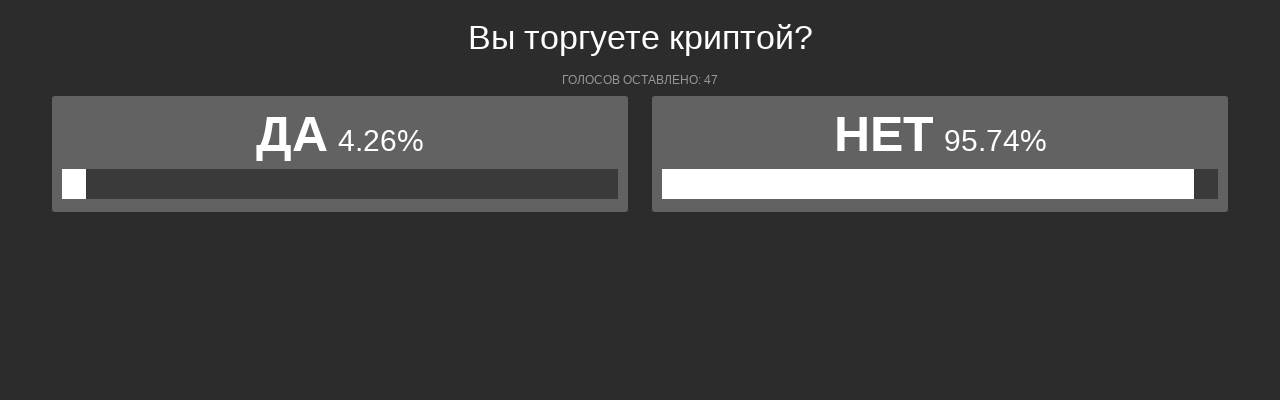

--- FILE ---
content_type: text/html; charset=UTF-8
request_url: https://polls.bloknot-moldova.ru/show_poll/708636/default
body_size: 1151
content:
<div class="bxp-body">
  <div>
    <div class="bxp-poll-yesno">
      <div class="bxp-poll-content">
      <h2 class="bxp-pq-content-title">Вы торгуете криптой?</h2>
      <p class="bxp-poll-voteCount">Голосов оставлено: 47</p>
      <ul class="bxp-poll-grid">
                    <li>
          <span class="bxp-poll-result-yesno bxp-poll-result-vote">
            <p class="bxp-poll-result-text">Да</p>
            <p class="bxp-poll-percent">4.26%</p>
            <div class="bxp-poll-bar-bg">
                <div class="bxp-poll-bar" style="width: 4.26%"></div>
            </div>
            <div style="display: none">
        	100 - 4.26
            </div>
          </span>
        </li>
                      <li>
          <span class="bxp-poll-result-yesno bxp-poll-result-vote">
            <p class="bxp-poll-result-text">Нет</p>
            <p class="bxp-poll-percent">95.74%</p>
            <div class="bxp-poll-bar-bg">
                <div class="bxp-poll-bar" style="width: 95.74%"></div>
            </div>
            <div style="display: none">
        	95.74 - 95.74
            </div>
          </span>
        </li>
                    </ul>
      </div>
    </div>
  </div>
</div>